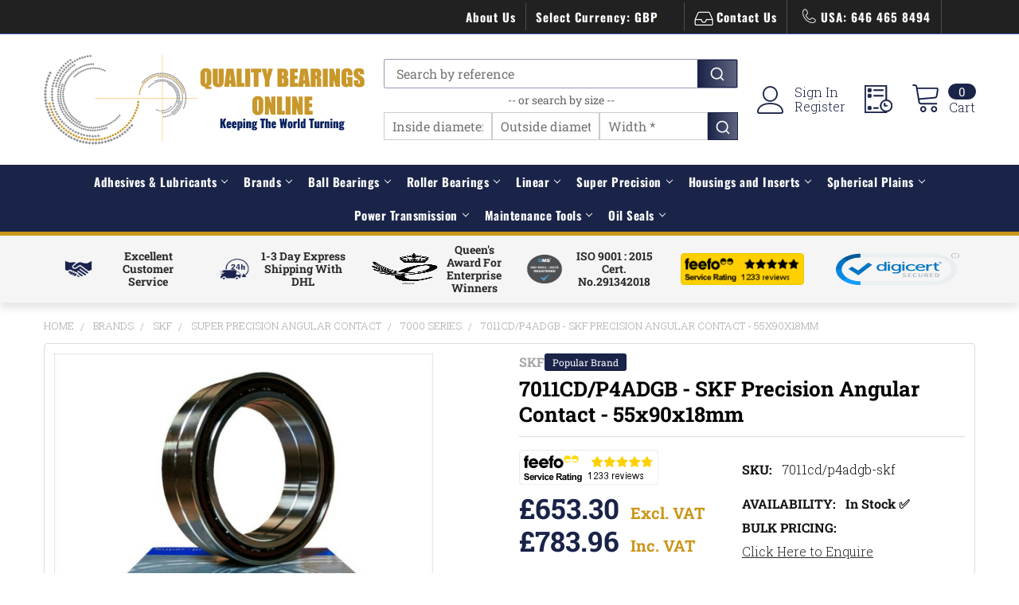

--- FILE ---
content_type: text/css
request_url: https://tags.srv.stackadapt.com/sa.css
body_size: -11
content:
:root {
    --sa-uid: '0-904b8052-f5fa-5917-741b-e250cbca8f82';
}